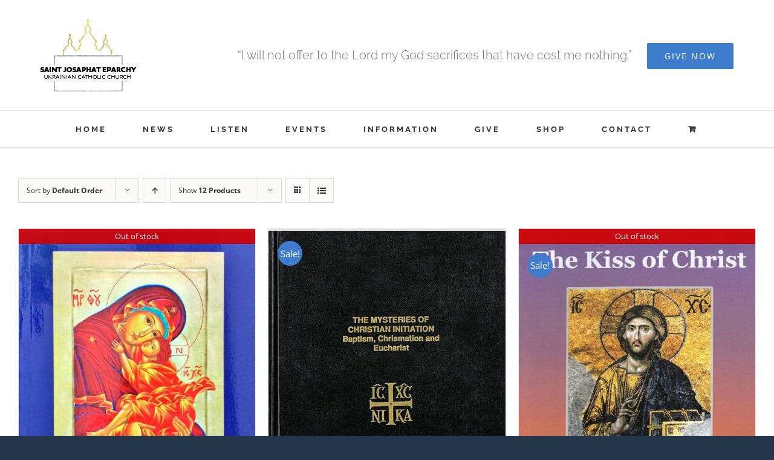

--- FILE ---
content_type: text/html; charset=UTF-8
request_url: https://stjosaphateparchy.com/product-category/church/?product_added_to_cart=4264&quantity=1&product_order=desc&product_count=12&product_orderby=default&product_view=grid
body_size: 14888
content:
<!DOCTYPE html>
<html class="avada-html-layout-boxed avada-html-header-position-top avada-html-is-archive avada-html-has-bg-image" lang="en-US" prefix="og: http://ogp.me/ns# fb: http://ogp.me/ns/fb#">
<head>
	<meta http-equiv="X-UA-Compatible" content="IE=edge" />
	<meta http-equiv="Content-Type" content="text/html; charset=utf-8"/>
	<meta name="viewport" content="width=device-width, initial-scale=1" />
	<title>Church &#8211; St. Josaphat Eparchy</title>
<meta name='robots' content='max-image-preview:large' />
	<style>img:is([sizes="auto" i], [sizes^="auto," i]) { contain-intrinsic-size: 3000px 1500px }</style>
	<link rel="alternate" type="application/rss+xml" title="St. Josaphat Eparchy &raquo; Feed" href="https://stjosaphateparchy.com/feed/" />
<link rel="alternate" type="application/rss+xml" title="St. Josaphat Eparchy &raquo; Comments Feed" href="https://stjosaphateparchy.com/comments/feed/" />
<link rel="alternate" type="text/calendar" title="St. Josaphat Eparchy &raquo; iCal Feed" href="https://stjosaphateparchy.com/events/?ical=1" />
								<link rel="icon" href="https://stjosaphateparchy.com/wp-content/uploads/2020/05/Favicon-32.png" type="image/png" />
		
		
					<!-- Android Icon -->
						<link rel="icon" sizes="192x192" href="https://stjosaphateparchy.com/wp-content/uploads/2020/05/Favicon-57.png" type="image/png">
		
					<!-- MS Edge Icon -->
						<meta name="msapplication-TileImage" content="https://stjosaphateparchy.com/wp-content/uploads/2020/05/Favicon-72.png" type="image/png">
				<link rel="alternate" type="application/rss+xml" title="St. Josaphat Eparchy &raquo; Church Category Feed" href="https://stjosaphateparchy.com/product-category/church/feed/" />
				
		<meta property="og:locale" content="en_US"/>
		<meta property="og:type" content="article"/>
		<meta property="og:site_name" content="St. Josaphat Eparchy"/>
		<meta property="og:title" content="  Product categories  Church"/>
				<meta property="og:url" content="https://stjosaphateparchy.com/product/the-rosary/"/>
																				<meta property="og:image" content="https://stjosaphateparchy.com/wp-content/uploads/2018/10/01-Cover-1.jpg"/>
		<meta property="og:image:width" content="2234"/>
		<meta property="og:image:height" content="3070"/>
		<meta property="og:image:type" content="image/jpeg"/>
				<script type="text/javascript">
/* <![CDATA[ */
window._wpemojiSettings = {"baseUrl":"https:\/\/s.w.org\/images\/core\/emoji\/16.0.1\/72x72\/","ext":".png","svgUrl":"https:\/\/s.w.org\/images\/core\/emoji\/16.0.1\/svg\/","svgExt":".svg","source":{"concatemoji":"https:\/\/stjosaphateparchy.com\/wp-includes\/js\/wp-emoji-release.min.js?ver=6.8.3"}};
/*! This file is auto-generated */
!function(s,n){var o,i,e;function c(e){try{var t={supportTests:e,timestamp:(new Date).valueOf()};sessionStorage.setItem(o,JSON.stringify(t))}catch(e){}}function p(e,t,n){e.clearRect(0,0,e.canvas.width,e.canvas.height),e.fillText(t,0,0);var t=new Uint32Array(e.getImageData(0,0,e.canvas.width,e.canvas.height).data),a=(e.clearRect(0,0,e.canvas.width,e.canvas.height),e.fillText(n,0,0),new Uint32Array(e.getImageData(0,0,e.canvas.width,e.canvas.height).data));return t.every(function(e,t){return e===a[t]})}function u(e,t){e.clearRect(0,0,e.canvas.width,e.canvas.height),e.fillText(t,0,0);for(var n=e.getImageData(16,16,1,1),a=0;a<n.data.length;a++)if(0!==n.data[a])return!1;return!0}function f(e,t,n,a){switch(t){case"flag":return n(e,"\ud83c\udff3\ufe0f\u200d\u26a7\ufe0f","\ud83c\udff3\ufe0f\u200b\u26a7\ufe0f")?!1:!n(e,"\ud83c\udde8\ud83c\uddf6","\ud83c\udde8\u200b\ud83c\uddf6")&&!n(e,"\ud83c\udff4\udb40\udc67\udb40\udc62\udb40\udc65\udb40\udc6e\udb40\udc67\udb40\udc7f","\ud83c\udff4\u200b\udb40\udc67\u200b\udb40\udc62\u200b\udb40\udc65\u200b\udb40\udc6e\u200b\udb40\udc67\u200b\udb40\udc7f");case"emoji":return!a(e,"\ud83e\udedf")}return!1}function g(e,t,n,a){var r="undefined"!=typeof WorkerGlobalScope&&self instanceof WorkerGlobalScope?new OffscreenCanvas(300,150):s.createElement("canvas"),o=r.getContext("2d",{willReadFrequently:!0}),i=(o.textBaseline="top",o.font="600 32px Arial",{});return e.forEach(function(e){i[e]=t(o,e,n,a)}),i}function t(e){var t=s.createElement("script");t.src=e,t.defer=!0,s.head.appendChild(t)}"undefined"!=typeof Promise&&(o="wpEmojiSettingsSupports",i=["flag","emoji"],n.supports={everything:!0,everythingExceptFlag:!0},e=new Promise(function(e){s.addEventListener("DOMContentLoaded",e,{once:!0})}),new Promise(function(t){var n=function(){try{var e=JSON.parse(sessionStorage.getItem(o));if("object"==typeof e&&"number"==typeof e.timestamp&&(new Date).valueOf()<e.timestamp+604800&&"object"==typeof e.supportTests)return e.supportTests}catch(e){}return null}();if(!n){if("undefined"!=typeof Worker&&"undefined"!=typeof OffscreenCanvas&&"undefined"!=typeof URL&&URL.createObjectURL&&"undefined"!=typeof Blob)try{var e="postMessage("+g.toString()+"("+[JSON.stringify(i),f.toString(),p.toString(),u.toString()].join(",")+"));",a=new Blob([e],{type:"text/javascript"}),r=new Worker(URL.createObjectURL(a),{name:"wpTestEmojiSupports"});return void(r.onmessage=function(e){c(n=e.data),r.terminate(),t(n)})}catch(e){}c(n=g(i,f,p,u))}t(n)}).then(function(e){for(var t in e)n.supports[t]=e[t],n.supports.everything=n.supports.everything&&n.supports[t],"flag"!==t&&(n.supports.everythingExceptFlag=n.supports.everythingExceptFlag&&n.supports[t]);n.supports.everythingExceptFlag=n.supports.everythingExceptFlag&&!n.supports.flag,n.DOMReady=!1,n.readyCallback=function(){n.DOMReady=!0}}).then(function(){return e}).then(function(){var e;n.supports.everything||(n.readyCallback(),(e=n.source||{}).concatemoji?t(e.concatemoji):e.wpemoji&&e.twemoji&&(t(e.twemoji),t(e.wpemoji)))}))}((window,document),window._wpemojiSettings);
/* ]]> */
</script>
<link rel='stylesheet' id='stripe-main-styles-css' href='https://stjosaphateparchy.com/wp-content/mu-plugins/vendor/godaddy/mwc-core/assets/css/stripe-settings.css' type='text/css' media='all' />
<link rel='stylesheet' id='godaddy-payments-payinperson-main-styles-css' href='https://stjosaphateparchy.com/wp-content/mu-plugins/vendor/godaddy/mwc-core/assets/css/pay-in-person-method.css' type='text/css' media='all' />
<style id='wp-emoji-styles-inline-css' type='text/css'>

	img.wp-smiley, img.emoji {
		display: inline !important;
		border: none !important;
		box-shadow: none !important;
		height: 1em !important;
		width: 1em !important;
		margin: 0 0.07em !important;
		vertical-align: -0.1em !important;
		background: none !important;
		padding: 0 !important;
	}
</style>
<style id='woocommerce-inline-inline-css' type='text/css'>
.woocommerce form .form-row .required { visibility: visible; }
</style>
<link rel='stylesheet' id='wp-components-css' href='https://stjosaphateparchy.com/wp-includes/css/dist/components/style.min.css?ver=6.8.3' type='text/css' media='all' />
<link rel='stylesheet' id='godaddy-styles-css' href='https://stjosaphateparchy.com/wp-content/mu-plugins/vendor/wpex/godaddy-launch/includes/Dependencies/GoDaddy/Styles/build/latest.css?ver=2.0.2' type='text/css' media='all' />
<link rel='stylesheet' id='fusion-dynamic-css-css' href='https://stjosaphateparchy.com/wp-content/uploads/fusion-styles/3b672a615362945ae134e22c9821dd3c.min.css?ver=3.14.2' type='text/css' media='all' />
<script type="text/javascript" src="https://stjosaphateparchy.com/wp-includes/js/jquery/jquery.min.js?ver=3.7.1" id="jquery-core-js"></script>
<script type="text/javascript" src="https://stjosaphateparchy.com/wp-includes/js/jquery/jquery-migrate.min.js?ver=3.4.1" id="jquery-migrate-js"></script>
<script type="text/javascript" src="https://stjosaphateparchy.com/wp-content/plugins/woocommerce/assets/js/jquery-blockui/jquery.blockUI.min.js?ver=2.7.0-wc.10.4.3" id="wc-jquery-blockui-js" defer="defer" data-wp-strategy="defer"></script>
<script type="text/javascript" id="wc-add-to-cart-js-extra">
/* <![CDATA[ */
var wc_add_to_cart_params = {"ajax_url":"\/wp-admin\/admin-ajax.php","wc_ajax_url":"\/?wc-ajax=%%endpoint%%","i18n_view_cart":"View cart","cart_url":"https:\/\/stjosaphateparchy.com\/cart\/","is_cart":"","cart_redirect_after_add":"no"};
/* ]]> */
</script>
<script type="text/javascript" src="https://stjosaphateparchy.com/wp-content/plugins/woocommerce/assets/js/frontend/add-to-cart.min.js?ver=10.4.3" id="wc-add-to-cart-js" defer="defer" data-wp-strategy="defer"></script>
<script type="text/javascript" src="https://stjosaphateparchy.com/wp-content/plugins/woocommerce/assets/js/js-cookie/js.cookie.min.js?ver=2.1.4-wc.10.4.3" id="wc-js-cookie-js" defer="defer" data-wp-strategy="defer"></script>
<script type="text/javascript" id="woocommerce-js-extra">
/* <![CDATA[ */
var woocommerce_params = {"ajax_url":"\/wp-admin\/admin-ajax.php","wc_ajax_url":"\/?wc-ajax=%%endpoint%%","i18n_password_show":"Show password","i18n_password_hide":"Hide password"};
/* ]]> */
</script>
<script type="text/javascript" src="https://stjosaphateparchy.com/wp-content/plugins/woocommerce/assets/js/frontend/woocommerce.min.js?ver=10.4.3" id="woocommerce-js" defer="defer" data-wp-strategy="defer"></script>
<link rel="https://api.w.org/" href="https://stjosaphateparchy.com/wp-json/" /><link rel="alternate" title="JSON" type="application/json" href="https://stjosaphateparchy.com/wp-json/wp/v2/product_cat/66" /><link rel="EditURI" type="application/rsd+xml" title="RSD" href="https://stjosaphateparchy.com/xmlrpc.php?rsd" />
<meta name="generator" content="WordPress 6.8.3" />
<meta name="generator" content="WooCommerce 10.4.3" />
	<link rel="preconnect" href="https://fonts.googleapis.com">
	<link rel="preconnect" href="https://fonts.gstatic.com">
	<link href='https://fonts.googleapis.com/css2?display=swap&family=Dancing+Script:wght@700' rel='stylesheet'><meta name="tec-api-version" content="v1"><meta name="tec-api-origin" content="https://stjosaphateparchy.com"><link rel="alternate" href="https://stjosaphateparchy.com/wp-json/tribe/events/v1/" /><style type="text/css" id="css-fb-visibility">@media screen and (max-width: 640px){.fusion-no-small-visibility{display:none !important;}body .sm-text-align-center{text-align:center !important;}body .sm-text-align-left{text-align:left !important;}body .sm-text-align-right{text-align:right !important;}body .sm-text-align-justify{text-align:justify !important;}body .sm-flex-align-center{justify-content:center !important;}body .sm-flex-align-flex-start{justify-content:flex-start !important;}body .sm-flex-align-flex-end{justify-content:flex-end !important;}body .sm-mx-auto{margin-left:auto !important;margin-right:auto !important;}body .sm-ml-auto{margin-left:auto !important;}body .sm-mr-auto{margin-right:auto !important;}body .fusion-absolute-position-small{position:absolute;width:100%;}.awb-sticky.awb-sticky-small{ position: sticky; top: var(--awb-sticky-offset,0); }}@media screen and (min-width: 641px) and (max-width: 1024px){.fusion-no-medium-visibility{display:none !important;}body .md-text-align-center{text-align:center !important;}body .md-text-align-left{text-align:left !important;}body .md-text-align-right{text-align:right !important;}body .md-text-align-justify{text-align:justify !important;}body .md-flex-align-center{justify-content:center !important;}body .md-flex-align-flex-start{justify-content:flex-start !important;}body .md-flex-align-flex-end{justify-content:flex-end !important;}body .md-mx-auto{margin-left:auto !important;margin-right:auto !important;}body .md-ml-auto{margin-left:auto !important;}body .md-mr-auto{margin-right:auto !important;}body .fusion-absolute-position-medium{position:absolute;width:100%;}.awb-sticky.awb-sticky-medium{ position: sticky; top: var(--awb-sticky-offset,0); }}@media screen and (min-width: 1025px){.fusion-no-large-visibility{display:none !important;}body .lg-text-align-center{text-align:center !important;}body .lg-text-align-left{text-align:left !important;}body .lg-text-align-right{text-align:right !important;}body .lg-text-align-justify{text-align:justify !important;}body .lg-flex-align-center{justify-content:center !important;}body .lg-flex-align-flex-start{justify-content:flex-start !important;}body .lg-flex-align-flex-end{justify-content:flex-end !important;}body .lg-mx-auto{margin-left:auto !important;margin-right:auto !important;}body .lg-ml-auto{margin-left:auto !important;}body .lg-mr-auto{margin-right:auto !important;}body .fusion-absolute-position-large{position:absolute;width:100%;}.awb-sticky.awb-sticky-large{ position: sticky; top: var(--awb-sticky-offset,0); }}</style>	<noscript><style>.woocommerce-product-gallery{ opacity: 1 !important; }</style></noscript>
		<style id="egf-frontend-styles" type="text/css">
		.benefit-dinner {font-family: 'Dancing Script', sans-serif;font-style: normal;font-weight: 700;} p {} h1 {} h2 {} h3 {} h4 {} h5 {} h6 {} 	</style>
			<script type="text/javascript">
			var doc = document.documentElement;
			doc.setAttribute( 'data-useragent', navigator.userAgent );
		</script>
		<script>
  (function(i,s,o,g,r,a,m){i['GoogleAnalyticsObject']=r;i[r]=i[r]||function(){
  (i[r].q=i[r].q||[]).push(arguments)},i[r].l=1*new Date();a=s.createElement(o),
  m=s.getElementsByTagName(o)[0];a.async=1;a.src=g;m.parentNode.insertBefore(a,m)
  })(window,document,'script','https://www.google-analytics.com/analytics.js','ga');

  ga('create', 'UA-6444245-9', 'auto');
  ga('send', 'pageview');

</script>
	</head>

<body class="archive tax-product_cat term-church term-66 wp-theme-Avada theme-Avada woocommerce woocommerce-page woocommerce-no-js tribe-no-js page-template-avada awb-no-sidebars fusion-image-hovers fusion-pagination-sizing fusion-button_type-flat fusion-button_span-yes fusion-button_gradient-linear avada-image-rollover-circle-no avada-image-rollover-yes avada-image-rollover-direction-left fusion-body ltr fusion-sticky-header no-tablet-sticky-header no-mobile-sticky-header no-mobile-slidingbar avada-has-rev-slider-styles fusion-disable-outline fusion-sub-menu-fade mobile-logo-pos-center layout-boxed-mode avada-has-boxed-modal-shadow-none layout-scroll-offset-full avada-has-zero-margin-offset-top fusion-top-header menu-text-align-center fusion-woo-product-design-classic fusion-woo-shop-page-columns-4 fusion-woo-related-columns-4 fusion-woo-archive-page-columns-3 avada-has-woo-gallery-disabled woo-sale-badge-circle woo-outofstock-badge-top_bar mobile-menu-design-classic fusion-show-pagination-text fusion-header-layout-v4 avada-responsive avada-footer-fx-none avada-menu-highlight-style-bar fusion-search-form-classic fusion-main-menu-search-dropdown fusion-avatar-square avada-dropdown-styles avada-blog-layout-medium alternate avada-blog-archive-layout-medium alternate avada-ec-not-100-width avada-ec-meta-layout-sidebar avada-header-shadow-no avada-menu-icon-position-left avada-has-megamenu-shadow avada-has-mainmenu-dropdown-divider avada-has-pagetitle-bg-full avada-has-breadcrumb-mobile-hidden avada-has-titlebar-hide avada-social-full-transparent avada-has-bg-image-full avada-has-pagination-padding avada-flyout-menu-direction-fade avada-ec-views-v2" data-awb-post-id="5039">
		<a class="skip-link screen-reader-text" href="#content">Skip to content</a>

	<div id="boxed-wrapper">
							
		<div id="wrapper" class="fusion-wrapper">
			<div id="home" style="position:relative;top:-1px;"></div>
							
					
			<header class="fusion-header-wrapper">
				<div class="fusion-header-v4 fusion-logo-alignment fusion-logo-center fusion-sticky-menu-1 fusion-sticky-logo- fusion-mobile-logo- fusion-sticky-menu-only fusion-header-menu-align-center fusion-mobile-menu-design-classic">
					<div class="fusion-header-sticky-height"></div>
<div class="fusion-sticky-header-wrapper"> <!-- start fusion sticky header wrapper -->
	<div class="fusion-header">
		<div class="fusion-row">
							<div class="fusion-logo" data-margin-top="0px" data-margin-bottom="0px" data-margin-left="0px" data-margin-right="0px">
			<a class="fusion-logo-link"  href="https://stjosaphateparchy.com/" >

						<!-- standard logo -->
			<img src="https://stjosaphateparchy.com/wp-content/uploads/2016/02/158-120-logo.png" srcset="https://stjosaphateparchy.com/wp-content/uploads/2016/02/158-120-logo.png 1x, https://stjosaphateparchy.com/wp-content/uploads/2016/02/308-240-1.png 2x" width="158" height="120" style="max-height:120px;height:auto;" alt="St. Josaphat Eparchy Logo" data-retina_logo_url="https://stjosaphateparchy.com/wp-content/uploads/2016/02/308-240-1.png" class="fusion-standard-logo" />

			
					</a>
		
<div class="fusion-header-content-3-wrapper">
			<h3 class="fusion-header-tagline">
			<span style="display:inline-block;font-size: 20px; margin: 20px; 30px; 15px; 0px;">“I will not offer to the Lord my God sacrifices
 that have cost me nothing.”</span> <div class="fusion-button-wrapper"><a class="fusion-button button-flat button-large button-custom fusion-button-default button-1 fusion-button-span-no " style="--button_accent_color:#ffffff;--button_accent_hover_color:#fff;--button_border_hover_color:#fff;--button_border_width-top:0px;--button_border_width-right:0px;--button_border_width-bottom:0px;--button_border_width-left:0px;--button_gradient_top_color:#3e7ccc;--button_gradient_bottom_color:#3e7ccc;--button_gradient_top_color_hover:#2d69b6;--button_gradient_bottom_color_hover:#2d69b6;" target="_self" href="https://stjosaphateparchy.com/donations-2025/"><span class="fusion-button-text awb-button__text awb-button__text--default">GIVE NOW</span></a></div>
		</h3>
	</div>
</div>
										
					</div>
	</div>
	<div class="fusion-secondary-main-menu">
		<div class="fusion-row">
			<nav class="fusion-main-menu" aria-label="Main Menu"><ul id="menu-main-menu" class="fusion-menu"><li  id="menu-item-3165"  class="menu-item menu-item-type-post_type menu-item-object-page menu-item-home menu-item-3165"  data-item-id="3165"><a  href="https://stjosaphateparchy.com/" class="fusion-bar-highlight"><span class="menu-text">HOME</span></a></li><li  id="menu-item-2375"  class="menu-item menu-item-type-post_type menu-item-object-page menu-item-2375"  data-item-id="2375"><a  href="https://stjosaphateparchy.com/blog/" class="fusion-bar-highlight"><span class="menu-text">NEWS</span></a></li><li  id="menu-item-1304"  class="menu-item menu-item-type-post_type menu-item-object-page menu-item-1304"  data-item-id="1304"><a  href="https://stjosaphateparchy.com/listen/" class="fusion-bar-highlight"><span class="menu-text">LISTEN</span></a></li><li  id="menu-item-1294"  class="menu-item menu-item-type-custom menu-item-object-custom menu-item-1294"  data-item-id="1294"><a  href="https://stjosaphateparchy.com/events/" class="fusion-bar-highlight"><span class="menu-text">EVENTS</span></a></li><li  id="menu-item-1399"  class="menu-item menu-item-type-custom menu-item-object-custom menu-item-has-children menu-item-1399 fusion-dropdown-menu"  data-item-id="1399"><a  class="fusion-bar-highlight"><span class="menu-text">INFORMATION</span></a><ul class="sub-menu"><li  id="menu-item-14167"  class="menu-item menu-item-type-post_type menu-item-object-page menu-item-14167 fusion-dropdown-submenu" ><a  href="https://stjosaphateparchy.com/safe-environment/" class="fusion-bar-highlight"><span>Safe Environment</span></a></li><li  id="menu-item-1764"  class="menu-item menu-item-type-post_type menu-item-object-page menu-item-1764 fusion-dropdown-submenu" ><a  href="https://stjosaphateparchy.com/vibrant-parish-3/" class="fusion-bar-highlight"><span>Vibrant Parish</span></a></li><li  id="menu-item-1310"  class="menu-item menu-item-type-post_type menu-item-object-page menu-item-1310 fusion-dropdown-submenu" ><a  href="https://stjosaphateparchy.com/our-mission/" class="fusion-bar-highlight"><span>Our Mission</span></a></li><li  id="menu-item-1308"  class="menu-item menu-item-type-post_type menu-item-object-page menu-item-1308 fusion-dropdown-submenu" ><a  href="https://stjosaphateparchy.com/leadership/" class="fusion-bar-highlight"><span>Leadership</span></a></li><li  id="menu-item-1644"  class="menu-item menu-item-type-post_type menu-item-object-page menu-item-1644 fusion-dropdown-submenu" ><a  href="https://stjosaphateparchy.com/parishes/" class="fusion-bar-highlight"><span>Parishes</span></a></li><li  id="menu-item-1495"  class="menu-item menu-item-type-custom menu-item-object-custom menu-item-has-children menu-item-1495 fusion-dropdown-submenu" ><a  href="http://#" class="fusion-bar-highlight"><span>Departments</span></a><ul class="sub-menu"><li  id="menu-item-1501"  class="menu-item menu-item-type-post_type menu-item-object-page menu-item-1501" ><a  href="https://stjosaphateparchy.com/vocations/" class="fusion-bar-highlight"><span>Vocations</span></a></li><li  id="menu-item-3065"  class="menu-item menu-item-type-post_type menu-item-object-page menu-item-3065" ><a  href="https://stjosaphateparchy.com/family-life/" class="fusion-bar-highlight"><span>Family Life</span></a></li><li  id="menu-item-1550"  class="menu-item menu-item-type-post_type menu-item-object-page menu-item-1550" ><a  href="https://stjosaphateparchy.com/youth-ministry/" class="fusion-bar-highlight"><span>Youth Ministry</span></a></li><li  id="menu-item-16952"  class="menu-item menu-item-type-post_type menu-item-object-page menu-item-16952" ><a  href="https://stjosaphateparchy.com/religious-education/" class="fusion-bar-highlight"><span>Religious Education</span></a></li><li  id="menu-item-1551"  class="menu-item menu-item-type-post_type menu-item-object-page menu-item-1551" ><a  href="https://stjosaphateparchy.com/social-ministry/" class="fusion-bar-highlight"><span>Social Ministry</span></a></li></ul></li><li  id="menu-item-1576"  class="menu-item menu-item-type-post_type menu-item-object-page menu-item-1576 fusion-dropdown-submenu" ><a  href="https://stjosaphateparchy.com/related-links/" class="fusion-bar-highlight"><span>Related Links</span></a></li><li  id="menu-item-1841"  class="menu-item menu-item-type-custom menu-item-object-custom menu-item-has-children menu-item-1841 fusion-dropdown-submenu" ><a  href="http://#" class="fusion-bar-highlight"><span>RESOURCES</span></a><ul class="sub-menu"><li  id="menu-item-1842"  class="menu-item menu-item-type-post_type menu-item-object-page menu-item-1842" ><a  href="https://stjosaphateparchy.com/typikon/" class="fusion-bar-highlight"><span>Typikon</span></a></li><li  id="menu-item-4837"  class="menu-item menu-item-type-post_type menu-item-object-page menu-item-4837" ><a  href="https://stjosaphateparchy.com/forms-2/" class="fusion-bar-highlight"><span>FORMS</span></a></li><li  id="menu-item-7138"  class="menu-item menu-item-type-post_type menu-item-object-page menu-item-7138" ><a  href="https://stjosaphateparchy.com/pastoral-guide/" class="fusion-bar-highlight"><span>PASTORAL GUIDE</span></a></li></ul></li><li  id="menu-item-1610"  class="menu-item menu-item-type-post_type menu-item-object-page menu-item-1610 fusion-dropdown-submenu" ><a  href="https://stjosaphateparchy.com/chancery/" class="fusion-bar-highlight"><span>Chancery</span></a></li><li  id="menu-item-1713"  class="menu-item menu-item-type-post_type menu-item-object-page menu-item-1713 fusion-dropdown-submenu" ><a  href="https://stjosaphateparchy.com/financial-statements/" class="fusion-bar-highlight"><span>Financial Statements</span></a></li></ul></li><li  id="menu-item-18720"  class="menu-item menu-item-type-post_type menu-item-object-page menu-item-18720"  data-item-id="18720"><a  href="https://stjosaphateparchy.com/donations-2025/" class="fusion-bar-highlight"><span class="menu-text">GIVE</span></a></li><li  id="menu-item-2090"  class="menu-item menu-item-type-post_type menu-item-object-page menu-item-2090"  data-item-id="2090"><a  href="https://stjosaphateparchy.com/shop/" class="fusion-bar-highlight"><span class="menu-text">SHOP</span></a></li><li  id="menu-item-1312"  class="menu-item menu-item-type-post_type menu-item-object-page menu-item-1312"  data-item-id="1312"><a  href="https://stjosaphateparchy.com/contact-2/" class="fusion-bar-highlight"><span class="menu-text">CONTACT</span></a></li><li class="fusion-custom-menu-item fusion-menu-cart fusion-main-menu-cart fusion-widget-cart-counter"><a class="fusion-main-menu-icon fusion-bar-highlight" href="https://stjosaphateparchy.com/cart/"><span class="menu-text" aria-label="View Cart"></span></a></li></ul></nav><nav class="fusion-main-menu fusion-sticky-menu" aria-label="Main Menu Sticky"><ul id="menu-main-menu-1" class="fusion-menu"><li   class="menu-item menu-item-type-post_type menu-item-object-page menu-item-home menu-item-3165"  data-item-id="3165"><a  href="https://stjosaphateparchy.com/" class="fusion-bar-highlight"><span class="menu-text">HOME</span></a></li><li   class="menu-item menu-item-type-post_type menu-item-object-page menu-item-2375"  data-item-id="2375"><a  href="https://stjosaphateparchy.com/blog/" class="fusion-bar-highlight"><span class="menu-text">NEWS</span></a></li><li   class="menu-item menu-item-type-post_type menu-item-object-page menu-item-1304"  data-item-id="1304"><a  href="https://stjosaphateparchy.com/listen/" class="fusion-bar-highlight"><span class="menu-text">LISTEN</span></a></li><li   class="menu-item menu-item-type-custom menu-item-object-custom menu-item-1294"  data-item-id="1294"><a  href="https://stjosaphateparchy.com/events/" class="fusion-bar-highlight"><span class="menu-text">EVENTS</span></a></li><li   class="menu-item menu-item-type-custom menu-item-object-custom menu-item-has-children menu-item-1399 fusion-dropdown-menu"  data-item-id="1399"><a  class="fusion-bar-highlight"><span class="menu-text">INFORMATION</span></a><ul class="sub-menu"><li   class="menu-item menu-item-type-post_type menu-item-object-page menu-item-14167 fusion-dropdown-submenu" ><a  href="https://stjosaphateparchy.com/safe-environment/" class="fusion-bar-highlight"><span>Safe Environment</span></a></li><li   class="menu-item menu-item-type-post_type menu-item-object-page menu-item-1764 fusion-dropdown-submenu" ><a  href="https://stjosaphateparchy.com/vibrant-parish-3/" class="fusion-bar-highlight"><span>Vibrant Parish</span></a></li><li   class="menu-item menu-item-type-post_type menu-item-object-page menu-item-1310 fusion-dropdown-submenu" ><a  href="https://stjosaphateparchy.com/our-mission/" class="fusion-bar-highlight"><span>Our Mission</span></a></li><li   class="menu-item menu-item-type-post_type menu-item-object-page menu-item-1308 fusion-dropdown-submenu" ><a  href="https://stjosaphateparchy.com/leadership/" class="fusion-bar-highlight"><span>Leadership</span></a></li><li   class="menu-item menu-item-type-post_type menu-item-object-page menu-item-1644 fusion-dropdown-submenu" ><a  href="https://stjosaphateparchy.com/parishes/" class="fusion-bar-highlight"><span>Parishes</span></a></li><li   class="menu-item menu-item-type-custom menu-item-object-custom menu-item-has-children menu-item-1495 fusion-dropdown-submenu" ><a  href="http://#" class="fusion-bar-highlight"><span>Departments</span></a><ul class="sub-menu"><li   class="menu-item menu-item-type-post_type menu-item-object-page menu-item-1501" ><a  href="https://stjosaphateparchy.com/vocations/" class="fusion-bar-highlight"><span>Vocations</span></a></li><li   class="menu-item menu-item-type-post_type menu-item-object-page menu-item-3065" ><a  href="https://stjosaphateparchy.com/family-life/" class="fusion-bar-highlight"><span>Family Life</span></a></li><li   class="menu-item menu-item-type-post_type menu-item-object-page menu-item-1550" ><a  href="https://stjosaphateparchy.com/youth-ministry/" class="fusion-bar-highlight"><span>Youth Ministry</span></a></li><li   class="menu-item menu-item-type-post_type menu-item-object-page menu-item-16952" ><a  href="https://stjosaphateparchy.com/religious-education/" class="fusion-bar-highlight"><span>Religious Education</span></a></li><li   class="menu-item menu-item-type-post_type menu-item-object-page menu-item-1551" ><a  href="https://stjosaphateparchy.com/social-ministry/" class="fusion-bar-highlight"><span>Social Ministry</span></a></li></ul></li><li   class="menu-item menu-item-type-post_type menu-item-object-page menu-item-1576 fusion-dropdown-submenu" ><a  href="https://stjosaphateparchy.com/related-links/" class="fusion-bar-highlight"><span>Related Links</span></a></li><li   class="menu-item menu-item-type-custom menu-item-object-custom menu-item-has-children menu-item-1841 fusion-dropdown-submenu" ><a  href="http://#" class="fusion-bar-highlight"><span>RESOURCES</span></a><ul class="sub-menu"><li   class="menu-item menu-item-type-post_type menu-item-object-page menu-item-1842" ><a  href="https://stjosaphateparchy.com/typikon/" class="fusion-bar-highlight"><span>Typikon</span></a></li><li   class="menu-item menu-item-type-post_type menu-item-object-page menu-item-4837" ><a  href="https://stjosaphateparchy.com/forms-2/" class="fusion-bar-highlight"><span>FORMS</span></a></li><li   class="menu-item menu-item-type-post_type menu-item-object-page menu-item-7138" ><a  href="https://stjosaphateparchy.com/pastoral-guide/" class="fusion-bar-highlight"><span>PASTORAL GUIDE</span></a></li></ul></li><li   class="menu-item menu-item-type-post_type menu-item-object-page menu-item-1610 fusion-dropdown-submenu" ><a  href="https://stjosaphateparchy.com/chancery/" class="fusion-bar-highlight"><span>Chancery</span></a></li><li   class="menu-item menu-item-type-post_type menu-item-object-page menu-item-1713 fusion-dropdown-submenu" ><a  href="https://stjosaphateparchy.com/financial-statements/" class="fusion-bar-highlight"><span>Financial Statements</span></a></li></ul></li><li   class="menu-item menu-item-type-post_type menu-item-object-page menu-item-18720"  data-item-id="18720"><a  href="https://stjosaphateparchy.com/donations-2025/" class="fusion-bar-highlight"><span class="menu-text">GIVE</span></a></li><li   class="menu-item menu-item-type-post_type menu-item-object-page menu-item-2090"  data-item-id="2090"><a  href="https://stjosaphateparchy.com/shop/" class="fusion-bar-highlight"><span class="menu-text">SHOP</span></a></li><li   class="menu-item menu-item-type-post_type menu-item-object-page menu-item-1312"  data-item-id="1312"><a  href="https://stjosaphateparchy.com/contact-2/" class="fusion-bar-highlight"><span class="menu-text">CONTACT</span></a></li><li class="fusion-custom-menu-item fusion-menu-cart fusion-main-menu-cart fusion-widget-cart-counter"><a class="fusion-main-menu-icon fusion-bar-highlight" href="https://stjosaphateparchy.com/cart/"><span class="menu-text" aria-label="View Cart"></span></a></li></ul></nav><div class="fusion-mobile-navigation"><ul id="menu-main-menu-2" class="fusion-mobile-menu"><li   class="menu-item menu-item-type-post_type menu-item-object-page menu-item-home menu-item-3165"  data-item-id="3165"><a  href="https://stjosaphateparchy.com/" class="fusion-bar-highlight"><span class="menu-text">HOME</span></a></li><li   class="menu-item menu-item-type-post_type menu-item-object-page menu-item-2375"  data-item-id="2375"><a  href="https://stjosaphateparchy.com/blog/" class="fusion-bar-highlight"><span class="menu-text">NEWS</span></a></li><li   class="menu-item menu-item-type-post_type menu-item-object-page menu-item-1304"  data-item-id="1304"><a  href="https://stjosaphateparchy.com/listen/" class="fusion-bar-highlight"><span class="menu-text">LISTEN</span></a></li><li   class="menu-item menu-item-type-custom menu-item-object-custom menu-item-1294"  data-item-id="1294"><a  href="https://stjosaphateparchy.com/events/" class="fusion-bar-highlight"><span class="menu-text">EVENTS</span></a></li><li   class="menu-item menu-item-type-custom menu-item-object-custom menu-item-has-children menu-item-1399 fusion-dropdown-menu"  data-item-id="1399"><a  class="fusion-bar-highlight"><span class="menu-text">INFORMATION</span></a><ul class="sub-menu"><li   class="menu-item menu-item-type-post_type menu-item-object-page menu-item-14167 fusion-dropdown-submenu" ><a  href="https://stjosaphateparchy.com/safe-environment/" class="fusion-bar-highlight"><span>Safe Environment</span></a></li><li   class="menu-item menu-item-type-post_type menu-item-object-page menu-item-1764 fusion-dropdown-submenu" ><a  href="https://stjosaphateparchy.com/vibrant-parish-3/" class="fusion-bar-highlight"><span>Vibrant Parish</span></a></li><li   class="menu-item menu-item-type-post_type menu-item-object-page menu-item-1310 fusion-dropdown-submenu" ><a  href="https://stjosaphateparchy.com/our-mission/" class="fusion-bar-highlight"><span>Our Mission</span></a></li><li   class="menu-item menu-item-type-post_type menu-item-object-page menu-item-1308 fusion-dropdown-submenu" ><a  href="https://stjosaphateparchy.com/leadership/" class="fusion-bar-highlight"><span>Leadership</span></a></li><li   class="menu-item menu-item-type-post_type menu-item-object-page menu-item-1644 fusion-dropdown-submenu" ><a  href="https://stjosaphateparchy.com/parishes/" class="fusion-bar-highlight"><span>Parishes</span></a></li><li   class="menu-item menu-item-type-custom menu-item-object-custom menu-item-has-children menu-item-1495 fusion-dropdown-submenu" ><a  href="http://#" class="fusion-bar-highlight"><span>Departments</span></a><ul class="sub-menu"><li   class="menu-item menu-item-type-post_type menu-item-object-page menu-item-1501" ><a  href="https://stjosaphateparchy.com/vocations/" class="fusion-bar-highlight"><span>Vocations</span></a></li><li   class="menu-item menu-item-type-post_type menu-item-object-page menu-item-3065" ><a  href="https://stjosaphateparchy.com/family-life/" class="fusion-bar-highlight"><span>Family Life</span></a></li><li   class="menu-item menu-item-type-post_type menu-item-object-page menu-item-1550" ><a  href="https://stjosaphateparchy.com/youth-ministry/" class="fusion-bar-highlight"><span>Youth Ministry</span></a></li><li   class="menu-item menu-item-type-post_type menu-item-object-page menu-item-16952" ><a  href="https://stjosaphateparchy.com/religious-education/" class="fusion-bar-highlight"><span>Religious Education</span></a></li><li   class="menu-item menu-item-type-post_type menu-item-object-page menu-item-1551" ><a  href="https://stjosaphateparchy.com/social-ministry/" class="fusion-bar-highlight"><span>Social Ministry</span></a></li></ul></li><li   class="menu-item menu-item-type-post_type menu-item-object-page menu-item-1576 fusion-dropdown-submenu" ><a  href="https://stjosaphateparchy.com/related-links/" class="fusion-bar-highlight"><span>Related Links</span></a></li><li   class="menu-item menu-item-type-custom menu-item-object-custom menu-item-has-children menu-item-1841 fusion-dropdown-submenu" ><a  href="http://#" class="fusion-bar-highlight"><span>RESOURCES</span></a><ul class="sub-menu"><li   class="menu-item menu-item-type-post_type menu-item-object-page menu-item-1842" ><a  href="https://stjosaphateparchy.com/typikon/" class="fusion-bar-highlight"><span>Typikon</span></a></li><li   class="menu-item menu-item-type-post_type menu-item-object-page menu-item-4837" ><a  href="https://stjosaphateparchy.com/forms-2/" class="fusion-bar-highlight"><span>FORMS</span></a></li><li   class="menu-item menu-item-type-post_type menu-item-object-page menu-item-7138" ><a  href="https://stjosaphateparchy.com/pastoral-guide/" class="fusion-bar-highlight"><span>PASTORAL GUIDE</span></a></li></ul></li><li   class="menu-item menu-item-type-post_type menu-item-object-page menu-item-1610 fusion-dropdown-submenu" ><a  href="https://stjosaphateparchy.com/chancery/" class="fusion-bar-highlight"><span>Chancery</span></a></li><li   class="menu-item menu-item-type-post_type menu-item-object-page menu-item-1713 fusion-dropdown-submenu" ><a  href="https://stjosaphateparchy.com/financial-statements/" class="fusion-bar-highlight"><span>Financial Statements</span></a></li></ul></li><li   class="menu-item menu-item-type-post_type menu-item-object-page menu-item-18720"  data-item-id="18720"><a  href="https://stjosaphateparchy.com/donations-2025/" class="fusion-bar-highlight"><span class="menu-text">GIVE</span></a></li><li   class="menu-item menu-item-type-post_type menu-item-object-page menu-item-2090"  data-item-id="2090"><a  href="https://stjosaphateparchy.com/shop/" class="fusion-bar-highlight"><span class="menu-text">SHOP</span></a></li><li   class="menu-item menu-item-type-post_type menu-item-object-page menu-item-1312"  data-item-id="1312"><a  href="https://stjosaphateparchy.com/contact-2/" class="fusion-bar-highlight"><span class="menu-text">CONTACT</span></a></li></ul></div>
<nav class="fusion-mobile-nav-holder fusion-mobile-menu-text-align-left" aria-label="Main Menu Mobile"></nav>

	<nav class="fusion-mobile-nav-holder fusion-mobile-menu-text-align-left fusion-mobile-sticky-nav-holder" aria-label="Main Menu Mobile Sticky"></nav>
					</div>
	</div>
</div> <!-- end fusion sticky header wrapper -->
				</div>
				<div class="fusion-clearfix"></div>
			</header>
								
							<div id="sliders-container" class="fusion-slider-visibility">
					</div>
				
					
							
			
						<main id="main" class="clearfix ">
				<div class="fusion-row" style="">
		<div class="woocommerce-container">
			<section id="content" class="" style="">
		<header class="woocommerce-products-header">
	
	</header>
<div class="woocommerce-notices-wrapper"></div>
<div class="catalog-ordering fusion-clearfix">
			<div class="orderby-order-container">
			<ul class="orderby order-dropdown">
				<li>
					<span class="current-li">
						<span class="current-li-content">
														<a aria-haspopup="true">Sort by <strong>Default Order</strong></a>
						</span>
					</span>
					<ul>
																			<li class="">
																<a href="?product_added_to_cart=4264&quantity=1&product_order=desc&product_count=12&product_orderby=default&product_view=grid">Sort by <strong>Default Order</strong></a>
							</li>
												<li class="">
														<a href="?product_added_to_cart=4264&quantity=1&product_order=desc&product_count=12&product_orderby=name&product_view=grid">Sort by <strong>Name</strong></a>
						</li>
						<li class="">
														<a href="?product_added_to_cart=4264&quantity=1&product_order=desc&product_count=12&product_orderby=price&product_view=grid">Sort by <strong>Price</strong></a>
						</li>
						<li class="">
														<a href="?product_added_to_cart=4264&quantity=1&product_order=desc&product_count=12&product_orderby=date&product_view=grid">Sort by <strong>Date</strong></a>
						</li>
						<li class="">
														<a href="?product_added_to_cart=4264&quantity=1&product_order=desc&product_count=12&product_orderby=popularity&product_view=grid">Sort by <strong>Popularity</strong></a>
						</li>

													<li class="">
																<a href="?product_added_to_cart=4264&quantity=1&product_order=desc&product_count=12&product_orderby=rating&product_view=grid">Sort by <strong>Rating</strong></a>
							</li>
											</ul>
				</li>
			</ul>

			<ul class="order">
															<li class="desc"><a aria-label="Ascending order" aria-haspopup="true" href="?product_added_to_cart=4264&quantity=1&product_order=asc&product_count=12&product_orderby=default&product_view=grid"><i class="awb-icon-arrow-down2 icomoon-up" aria-hidden="true"></i></a></li>
												</ul>
		</div>

		<ul class="sort-count order-dropdown">
			<li>
				<span class="current-li">
					<a aria-haspopup="true">
						Show <strong>12 Products</strong>						</a>
					</span>
				<ul>
					<li class="current">
						<a href="?product_added_to_cart=4264&quantity=1&product_order=desc&product_count=12&product_orderby=default&product_view=grid">
							Show <strong>12 Products</strong>						</a>
					</li>
					<li class="">
						<a href="?product_added_to_cart=4264&quantity=1&product_order=desc&product_count=24&product_orderby=default&product_view=grid">
							Show <strong>24 Products</strong>						</a>
					</li>
					<li class="">
						<a href="?product_added_to_cart=4264&quantity=1&product_order=desc&product_count=36&product_orderby=default&product_view=grid">
							Show <strong>36 Products</strong>						</a>
					</li>
				</ul>
			</li>
		</ul>
	
																<ul class="fusion-grid-list-view">
			<li class="fusion-grid-view-li active-view">
				<a class="fusion-grid-view" aria-label="View as grid" aria-haspopup="true" href="?product_added_to_cart=4264&quantity=1&product_order=desc&product_count=12&product_orderby=default&product_view=grid"><i class="awb-icon-grid icomoon-grid" aria-hidden="true"></i></a>
			</li>
			<li class="fusion-list-view-li">
				<a class="fusion-list-view" aria-haspopup="true" aria-label="View as list" href="?product_added_to_cart=4264&quantity=1&product_order=desc&product_count=12&product_orderby=default&product_view=list"><i class="awb-icon-list icomoon-list" aria-hidden="true"></i></a>
			</li>
		</ul>
	</div>
<ul class="products clearfix products-3">
<li class="product type-product post-5039 status-publish first outofstock product_cat-church product_cat-daily-prayers product_cat-prayer-book product_cat-spirituality has-post-thumbnail shipping-taxable purchasable product-type-simple product-grid-view">
	<div class="fusion-product-wrapper">
<a href="https://stjosaphateparchy.com/product/the-rosary/" class="product-images" aria-label="THE ROSARY">
<div class="fusion-woo-badges-wrapper">
	<div class="fusion-out-of-stock">
		<div class="fusion-position-text">
			Out of stock		</div>
	</div>
</div><div class="featured-image">
		<img width="500" height="687" src="https://stjosaphateparchy.com/wp-content/uploads/2018/10/01-Cover-1-500x687.jpg" class="attachment-woocommerce_thumbnail size-woocommerce_thumbnail wp-post-image" alt="" decoding="async" fetchpriority="high" srcset="https://stjosaphateparchy.com/wp-content/uploads/2018/10/01-Cover-1-200x275.jpg 200w, https://stjosaphateparchy.com/wp-content/uploads/2018/10/01-Cover-1-218x300.jpg 218w, https://stjosaphateparchy.com/wp-content/uploads/2018/10/01-Cover-1-400x550.jpg 400w, https://stjosaphateparchy.com/wp-content/uploads/2018/10/01-Cover-1-500x687.jpg 500w, https://stjosaphateparchy.com/wp-content/uploads/2018/10/01-Cover-1-600x825.jpg 600w, https://stjosaphateparchy.com/wp-content/uploads/2018/10/01-Cover-1-745x1024.jpg 745w, https://stjosaphateparchy.com/wp-content/uploads/2018/10/01-Cover-1-768x1055.jpg 768w, https://stjosaphateparchy.com/wp-content/uploads/2018/10/01-Cover-1-800x1099.jpg 800w, https://stjosaphateparchy.com/wp-content/uploads/2018/10/01-Cover-1-1200x1649.jpg 1200w" sizes="(max-width: 500px) 100vw, 500px" />
						<div class="cart-loading"><i class="awb-icon-spinner" aria-hidden="true"></i></div>
			</div>
</a>
<div class="fusion-product-content">
	<div class="product-details">
		<div class="product-details-container">
<h3 class="product-title">
	<a href="https://stjosaphateparchy.com/product/the-rosary/">
		THE ROSARY	</a>
</h3>
<div class="fusion-price-rating">
<div class="star-rating" role="img" aria-label="Rated 5.00 out of 5"><span style="width:100%">Rated <strong class="rating">5.00</strong> out of 5</span></div>
	<span class="price"><span class="woocommerce-Price-amount amount"><bdi><span class="woocommerce-Price-currencySymbol">&#36;</span>10.00</bdi></span></span>
		</div>
	</div>
</div>


	<div class="product-buttons">
		<div class="fusion-content-sep sep-double sep-solid"></div>
		<div class="product-buttons-container clearfix">

<a href="https://stjosaphateparchy.com/product/the-rosary/" class="show_details_button" style="float:none;max-width:none;text-align:center;">
	Details</a>


	</div>
	</div>

	</div> </div>
</li>
<li class="product type-product post-2178 status-publish instock product_cat-church product_cat-liturgy product_cat-mysteries-of-christian-initiation product_cat-prayer-book product_cat-service-book product_cat-theology has-post-thumbnail sale shipping-taxable purchasable product-type-simple product-grid-view">
	<div class="fusion-product-wrapper">
<a href="https://stjosaphateparchy.com/product/the-mysteries-of-christian-initiation/" class="product-images" aria-label="The Mysteries of Christian Initiation">
<div class="fusion-woo-badges-wrapper">

	<span class="onsale">Sale!</span>
	</div><div class="featured-image crossfade-images">
	<img width="500" height="752" src="https://stjosaphateparchy.com/wp-content/uploads/2016/07/mysteries-back.jpg" class="hover-image" alt="" decoding="async" srcset="https://stjosaphateparchy.com/wp-content/uploads/2016/07/mysteries-back-120x180.jpg 120w, https://stjosaphateparchy.com/wp-content/uploads/2016/07/mysteries-back-199x300.jpg 199w, https://stjosaphateparchy.com/wp-content/uploads/2016/07/mysteries-back-200x301.jpg 200w, https://stjosaphateparchy.com/wp-content/uploads/2016/07/mysteries-back-400x602.jpg 400w, https://stjosaphateparchy.com/wp-content/uploads/2016/07/mysteries-back.jpg 500w" sizes="(max-width: 500px) 100vw, 500px" />	<img width="500" height="741" src="https://stjosaphateparchy.com/wp-content/uploads/2016/07/mysteries-front.jpg" class="attachment-woocommerce_thumbnail size-woocommerce_thumbnail wp-post-image" alt="" decoding="async" srcset="https://stjosaphateparchy.com/wp-content/uploads/2016/07/mysteries-front-120x178.jpg 120w, https://stjosaphateparchy.com/wp-content/uploads/2016/07/mysteries-front-200x296.jpg 200w, https://stjosaphateparchy.com/wp-content/uploads/2016/07/mysteries-front-202x300.jpg 202w, https://stjosaphateparchy.com/wp-content/uploads/2016/07/mysteries-front-400x593.jpg 400w, https://stjosaphateparchy.com/wp-content/uploads/2016/07/mysteries-front.jpg 500w" sizes="(max-width: 500px) 100vw, 500px" />
						<div class="cart-loading"><i class="awb-icon-spinner" aria-hidden="true"></i></div>
			</div>
</a>
<div class="fusion-product-content">
	<div class="product-details">
		<div class="product-details-container">
<h3 class="product-title">
	<a href="https://stjosaphateparchy.com/product/the-mysteries-of-christian-initiation/">
		The Mysteries of Christian Initiation	</a>
</h3>
<div class="fusion-price-rating">

	<span class="price"><del aria-hidden="true"><span class="woocommerce-Price-amount amount"><bdi><span class="woocommerce-Price-currencySymbol">&#36;</span>35.00</bdi></span></del> <span class="screen-reader-text">Original price was: &#036;35.00.</span><ins aria-hidden="true"><span class="woocommerce-Price-amount amount"><bdi><span class="woocommerce-Price-currencySymbol">&#36;</span>28.00</bdi></span></ins><span class="screen-reader-text">Current price is: &#036;28.00.</span></span>
		</div>
	</div>
</div>


	<div class="product-buttons">
		<div class="fusion-content-sep sep-double sep-solid"></div>
		<div class="product-buttons-container clearfix">
<a href="/product-category/church/?product_added_to_cart=4264&#038;quantity=1&#038;product_order=desc&#038;product_count=12&#038;product_orderby=default&#038;product_view=grid&#038;add-to-cart=2178" aria-describedby="woocommerce_loop_add_to_cart_link_describedby_2178" data-quantity="1" class="button product_type_simple add_to_cart_button ajax_add_to_cart" data-product_id="2178" data-product_sku="" aria-label="Add to cart: &ldquo;The Mysteries of Christian Initiation&rdquo;" rel="nofollow" data-product_price="28" data-product_name="The Mysteries of Christian Initiation" data-google_product_id="">Add to cart</a>	<span id="woocommerce_loop_add_to_cart_link_describedby_2178" class="screen-reader-text">
			</span>

<a href="https://stjosaphateparchy.com/product/the-mysteries-of-christian-initiation/" class="show_details_button">
	Details</a>


	</div>
	</div>

	</div> </div>
</li>
<li class="product type-product post-4244 status-publish last outofstock product_cat-church product_cat-general-studies product_cat-spirituality product_cat-the-kiss-of-christ product_cat-theology has-post-thumbnail sale shipping-taxable purchasable product-type-simple product-grid-view">
	<div class="fusion-product-wrapper">
<a href="https://stjosaphateparchy.com/product/the-kiss-of-christ-dvd/" class="product-images" aria-label="The Kiss of Christ DVD">
<div class="fusion-woo-badges-wrapper">
	<div class="fusion-out-of-stock">
		<div class="fusion-position-text">
			Out of stock		</div>
	</div>

	<span class="onsale">Sale!</span>
	</div><div class="featured-image">
		<img width="500" height="702" src="https://stjosaphateparchy.com/wp-content/uploads/2018/01/01-kiss-of-christ-DVD.jpg" class="attachment-woocommerce_thumbnail size-woocommerce_thumbnail wp-post-image" alt="" decoding="async" srcset="https://stjosaphateparchy.com/wp-content/uploads/2018/01/01-kiss-of-christ-DVD-120x168.jpg 120w, https://stjosaphateparchy.com/wp-content/uploads/2018/01/01-kiss-of-christ-DVD-200x281.jpg 200w, https://stjosaphateparchy.com/wp-content/uploads/2018/01/01-kiss-of-christ-DVD-214x300.jpg 214w, https://stjosaphateparchy.com/wp-content/uploads/2018/01/01-kiss-of-christ-DVD-400x561.jpg 400w, https://stjosaphateparchy.com/wp-content/uploads/2018/01/01-kiss-of-christ-DVD-500x702.jpg 500w, https://stjosaphateparchy.com/wp-content/uploads/2018/01/01-kiss-of-christ-DVD-600x842.jpg 600w, https://stjosaphateparchy.com/wp-content/uploads/2018/01/01-kiss-of-christ-DVD-730x1024.jpg 730w, https://stjosaphateparchy.com/wp-content/uploads/2018/01/01-kiss-of-christ-DVD-768x1078.jpg 768w, https://stjosaphateparchy.com/wp-content/uploads/2018/01/01-kiss-of-christ-DVD-800x1123.jpg 800w, https://stjosaphateparchy.com/wp-content/uploads/2018/01/01-kiss-of-christ-DVD.jpg 900w" sizes="(max-width: 500px) 100vw, 500px" />
						<div class="cart-loading"><i class="awb-icon-spinner" aria-hidden="true"></i></div>
			</div>
</a>
<div class="fusion-product-content">
	<div class="product-details">
		<div class="product-details-container">
<h3 class="product-title">
	<a href="https://stjosaphateparchy.com/product/the-kiss-of-christ-dvd/">
		The Kiss of Christ DVD	</a>
</h3>
<div class="fusion-price-rating">

	<span class="price"><del aria-hidden="true"><span class="woocommerce-Price-amount amount"><bdi><span class="woocommerce-Price-currencySymbol">&#36;</span>30.00</bdi></span></del> <span class="screen-reader-text">Original price was: &#036;30.00.</span><ins aria-hidden="true"><span class="woocommerce-Price-amount amount"><bdi><span class="woocommerce-Price-currencySymbol">&#36;</span>12.95</bdi></span></ins><span class="screen-reader-text">Current price is: &#036;12.95.</span></span>
		</div>
	</div>
</div>


	<div class="product-buttons">
		<div class="fusion-content-sep sep-double sep-solid"></div>
		<div class="product-buttons-container clearfix">

<a href="https://stjosaphateparchy.com/product/the-kiss-of-christ-dvd/" class="show_details_button" style="float:none;max-width:none;text-align:center;">
	Details</a>


	</div>
	</div>

	</div> </div>
</li>
<li class="product type-product post-4264 status-publish first outofstock product_cat-church product_cat-dvd product_cat-general-studies product_cat-liturgy product_cat-theology has-post-thumbnail sale shipping-taxable purchasable product-type-simple product-grid-view">
	<div class="fusion-product-wrapper">
<a href="https://stjosaphateparchy.com/product/sacrifice-of-praise-dvd/" class="product-images" aria-label="Sacrifice of Praise DVD">
<div class="fusion-woo-badges-wrapper">
	<div class="fusion-out-of-stock">
		<div class="fusion-position-text">
			Out of stock		</div>
	</div>

	<span class="onsale">Sale!</span>
	</div><div class="featured-image">
		<img width="500" height="718" src="https://stjosaphateparchy.com/wp-content/uploads/2018/01/02-Sacrifice-of-Praise-DVD.jpg" class="attachment-woocommerce_thumbnail size-woocommerce_thumbnail wp-post-image" alt="" decoding="async" srcset="https://stjosaphateparchy.com/wp-content/uploads/2018/01/02-Sacrifice-of-Praise-DVD-120x172.jpg 120w, https://stjosaphateparchy.com/wp-content/uploads/2018/01/02-Sacrifice-of-Praise-DVD-200x287.jpg 200w, https://stjosaphateparchy.com/wp-content/uploads/2018/01/02-Sacrifice-of-Praise-DVD-209x300.jpg 209w, https://stjosaphateparchy.com/wp-content/uploads/2018/01/02-Sacrifice-of-Praise-DVD-400x574.jpg 400w, https://stjosaphateparchy.com/wp-content/uploads/2018/01/02-Sacrifice-of-Praise-DVD-500x718.jpg 500w, https://stjosaphateparchy.com/wp-content/uploads/2018/01/02-Sacrifice-of-Praise-DVD-600x861.jpg 600w, https://stjosaphateparchy.com/wp-content/uploads/2018/01/02-Sacrifice-of-Praise-DVD-713x1024.jpg 713w, https://stjosaphateparchy.com/wp-content/uploads/2018/01/02-Sacrifice-of-Praise-DVD-768x1103.jpg 768w, https://stjosaphateparchy.com/wp-content/uploads/2018/01/02-Sacrifice-of-Praise-DVD-800x1148.jpg 800w, https://stjosaphateparchy.com/wp-content/uploads/2018/01/02-Sacrifice-of-Praise-DVD.jpg 900w" sizes="(max-width: 500px) 100vw, 500px" />
						<div class="cart-loading"><i class="awb-icon-spinner" aria-hidden="true"></i></div>
			</div>
</a>
<div class="fusion-product-content">
	<div class="product-details">
		<div class="product-details-container">
<h3 class="product-title">
	<a href="https://stjosaphateparchy.com/product/sacrifice-of-praise-dvd/">
		Sacrifice of Praise DVD	</a>
</h3>
<div class="fusion-price-rating">

	<span class="price"><del aria-hidden="true"><span class="woocommerce-Price-amount amount"><bdi><span class="woocommerce-Price-currencySymbol">&#36;</span>30.00</bdi></span></del> <span class="screen-reader-text">Original price was: &#036;30.00.</span><ins aria-hidden="true"><span class="woocommerce-Price-amount amount"><bdi><span class="woocommerce-Price-currencySymbol">&#36;</span>12.95</bdi></span></ins><span class="screen-reader-text">Current price is: &#036;12.95.</span></span>
		</div>
	</div>
</div>


	<div class="product-buttons">
		<div class="fusion-content-sep sep-double sep-solid"></div>
		<div class="product-buttons-container clearfix">

<a href="https://stjosaphateparchy.com/product/sacrifice-of-praise-dvd/" class="show_details_button" style="float:none;max-width:none;text-align:center;">
	Details</a>


	</div>
	</div>

	</div> </div>
</li>
<li class="product type-product post-4267 status-publish outofstock product_cat-church product_cat-dvd product_cat-general-studies product_cat-spirituality product_cat-theology has-post-thumbnail sale shipping-taxable purchasable product-type-simple product-grid-view">
	<div class="fusion-product-wrapper">
<a href="https://stjosaphateparchy.com/product/life-in-the-trinity/" class="product-images" aria-label="Life in the Trinity">
<div class="fusion-woo-badges-wrapper">
	<div class="fusion-out-of-stock">
		<div class="fusion-position-text">
			Out of stock		</div>
	</div>

	<span class="onsale">Sale!</span>
	</div><div class="featured-image">
		<img width="500" height="719" src="https://stjosaphateparchy.com/wp-content/uploads/2018/01/03-New-Life-in-Trinity-DVD.jpg" class="attachment-woocommerce_thumbnail size-woocommerce_thumbnail wp-post-image" alt="" decoding="async" srcset="https://stjosaphateparchy.com/wp-content/uploads/2018/01/03-New-Life-in-Trinity-DVD-120x173.jpg 120w, https://stjosaphateparchy.com/wp-content/uploads/2018/01/03-New-Life-in-Trinity-DVD-200x288.jpg 200w, https://stjosaphateparchy.com/wp-content/uploads/2018/01/03-New-Life-in-Trinity-DVD-208x300.jpg 208w, https://stjosaphateparchy.com/wp-content/uploads/2018/01/03-New-Life-in-Trinity-DVD-400x576.jpg 400w, https://stjosaphateparchy.com/wp-content/uploads/2018/01/03-New-Life-in-Trinity-DVD-500x719.jpg 500w, https://stjosaphateparchy.com/wp-content/uploads/2018/01/03-New-Life-in-Trinity-DVD-600x863.jpg 600w, https://stjosaphateparchy.com/wp-content/uploads/2018/01/03-New-Life-in-Trinity-DVD-712x1024.jpg 712w, https://stjosaphateparchy.com/wp-content/uploads/2018/01/03-New-Life-in-Trinity-DVD-768x1105.jpg 768w, https://stjosaphateparchy.com/wp-content/uploads/2018/01/03-New-Life-in-Trinity-DVD-800x1151.jpg 800w, https://stjosaphateparchy.com/wp-content/uploads/2018/01/03-New-Life-in-Trinity-DVD.jpg 900w" sizes="(max-width: 500px) 100vw, 500px" />
						<div class="cart-loading"><i class="awb-icon-spinner" aria-hidden="true"></i></div>
			</div>
</a>
<div class="fusion-product-content">
	<div class="product-details">
		<div class="product-details-container">
<h3 class="product-title">
	<a href="https://stjosaphateparchy.com/product/life-in-the-trinity/">
		Life in the Trinity	</a>
</h3>
<div class="fusion-price-rating">

	<span class="price"><del aria-hidden="true"><span class="woocommerce-Price-amount amount"><bdi><span class="woocommerce-Price-currencySymbol">&#36;</span>30.00</bdi></span></del> <span class="screen-reader-text">Original price was: &#036;30.00.</span><ins aria-hidden="true"><span class="woocommerce-Price-amount amount"><bdi><span class="woocommerce-Price-currencySymbol">&#36;</span>12.95</bdi></span></ins><span class="screen-reader-text">Current price is: &#036;12.95.</span></span>
		</div>
	</div>
</div>


	<div class="product-buttons">
		<div class="fusion-content-sep sep-double sep-solid"></div>
		<div class="product-buttons-container clearfix">

<a href="https://stjosaphateparchy.com/product/life-in-the-trinity/" class="show_details_button" style="float:none;max-width:none;text-align:center;">
	Details</a>


	</div>
	</div>

	</div> </div>
</li>
<li class="product type-product post-2085 status-publish last instock product_cat-catechism product_cat-church product_cat-general-studies product_cat-spirituality product_cat-theology has-post-thumbnail sale featured shipping-taxable purchasable product-type-simple product-grid-view">
	<div class="fusion-product-wrapper">
<a href="https://stjosaphateparchy.com/product/christ-our-pascha/" class="product-images" aria-label="Christ Our Pascha">
<div class="fusion-woo-badges-wrapper">

	<span class="onsale">Sale!</span>
	</div><div class="featured-image">
		<img width="326" height="500" src="https://stjosaphateparchy.com/wp-content/uploads/2016/07/catechism-500-326.jpg" class="attachment-woocommerce_thumbnail size-woocommerce_thumbnail wp-post-image" alt="" decoding="async" srcset="https://stjosaphateparchy.com/wp-content/uploads/2016/07/catechism-500-326-196x300.jpg 196w, https://stjosaphateparchy.com/wp-content/uploads/2016/07/catechism-500-326-200x307.jpg 200w, https://stjosaphateparchy.com/wp-content/uploads/2016/07/catechism-500-326.jpg 326w" sizes="(max-width: 326px) 100vw, 326px" />
						<div class="cart-loading"><i class="awb-icon-spinner" aria-hidden="true"></i></div>
			</div>
</a>
<div class="fusion-product-content">
	<div class="product-details">
		<div class="product-details-container">
<h3 class="product-title">
	<a href="https://stjosaphateparchy.com/product/christ-our-pascha/">
		Christ Our Pascha	</a>
</h3>
<div class="fusion-price-rating">

	<span class="price"><del aria-hidden="true"><span class="woocommerce-Price-amount amount"><bdi><span class="woocommerce-Price-currencySymbol">&#36;</span>46.95</bdi></span></del> <span class="screen-reader-text">Original price was: &#036;46.95.</span><ins aria-hidden="true"><span class="woocommerce-Price-amount amount"><bdi><span class="woocommerce-Price-currencySymbol">&#36;</span>35.95</bdi></span></ins><span class="screen-reader-text">Current price is: &#036;35.95.</span></span>
		</div>
	</div>
</div>


	<div class="product-buttons">
		<div class="fusion-content-sep sep-double sep-solid"></div>
		<div class="product-buttons-container clearfix">
<a href="/product-category/church/?product_added_to_cart=4264&#038;quantity=1&#038;product_order=desc&#038;product_count=12&#038;product_orderby=default&#038;product_view=grid&#038;add-to-cart=2085" aria-describedby="woocommerce_loop_add_to_cart_link_describedby_2085" data-quantity="1" class="button product_type_simple add_to_cart_button ajax_add_to_cart" data-product_id="2085" data-product_sku="" aria-label="Add to cart: &ldquo;Christ Our Pascha&rdquo;" rel="nofollow" data-product_price="35.95" data-product_name="Christ Our Pascha" data-google_product_id="">Add to cart</a>	<span id="woocommerce_loop_add_to_cart_link_describedby_2085" class="screen-reader-text">
			</span>

<a href="https://stjosaphateparchy.com/product/christ-our-pascha/" class="show_details_button">
	Details</a>


	</div>
	</div>

	</div> </div>
</li>
</ul>

	</section>
</div>
						
					</div>  <!-- fusion-row -->
				</main>  <!-- #main -->
				
				
								
					
		<div class="fusion-footer">
					
	<footer class="fusion-footer-widget-area fusion-widget-area fusion-footer-widget-area-center">
		<div class="fusion-row">
			<div class="fusion-columns fusion-columns-1 fusion-widget-area">
				
																									<div class="fusion-column fusion-column-last col-lg-12 col-md-12 col-sm-12">
													</div>
																																																						
				<div class="fusion-clearfix"></div>
			</div> <!-- fusion-columns -->
		</div> <!-- fusion-row -->
	</footer> <!-- fusion-footer-widget-area -->

	
	<footer id="footer" class="fusion-footer-copyright-area fusion-footer-copyright-center">
		<div class="fusion-row">
			<div class="fusion-copyright-content">

				<div class="fusion-copyright-notice">
		<div>
		<center>Copyright 2011 - 2023 St. Josaphat Eparchy<br/>
Ukrainian Catholic Church</center>	</div>
</div>
<div class="fusion-social-links-footer">
	<div class="fusion-social-networks boxed-icons"><div class="fusion-social-networks-wrapper"><a  class="fusion-social-network-icon fusion-tooltip fusion-facebook awb-icon-facebook" style data-placement="top" data-title="Facebook" data-toggle="tooltip" title="Facebook" href="https://www.facebook.com/Eparchy-of-St-Josaphat-in-Parma-1448657778743399/" target="_blank" rel="noreferrer"><span class="screen-reader-text">Facebook</span></a></div></div></div>

			</div> <!-- fusion-fusion-copyright-content -->
		</div> <!-- fusion-row -->
	</footer> <!-- #footer -->
		</div> <!-- fusion-footer -->

		
																</div> <!-- wrapper -->
		</div> <!-- #boxed-wrapper -->
					
							<a class="fusion-one-page-text-link fusion-page-load-link" tabindex="-1" href="#" aria-hidden="true">Page load link</a>

		<div class="avada-footer-scripts">
			<script type="text/javascript">var fusionNavIsCollapsed=function(e){var t,n;window.innerWidth<=e.getAttribute("data-breakpoint")?(e.classList.add("collapse-enabled"),e.classList.remove("awb-menu_desktop"),e.classList.contains("expanded")||window.dispatchEvent(new CustomEvent("fusion-mobile-menu-collapsed",{detail:{nav:e}})),(n=e.querySelectorAll(".menu-item-has-children.expanded")).length&&n.forEach(function(e){e.querySelector(".awb-menu__open-nav-submenu_mobile").setAttribute("aria-expanded","false")})):(null!==e.querySelector(".menu-item-has-children.expanded .awb-menu__open-nav-submenu_click")&&e.querySelector(".menu-item-has-children.expanded .awb-menu__open-nav-submenu_click").click(),e.classList.remove("collapse-enabled"),e.classList.add("awb-menu_desktop"),null!==e.querySelector(".awb-menu__main-ul")&&e.querySelector(".awb-menu__main-ul").removeAttribute("style")),e.classList.add("no-wrapper-transition"),clearTimeout(t),t=setTimeout(()=>{e.classList.remove("no-wrapper-transition")},400),e.classList.remove("loading")},fusionRunNavIsCollapsed=function(){var e,t=document.querySelectorAll(".awb-menu");for(e=0;e<t.length;e++)fusionNavIsCollapsed(t[e])};function avadaGetScrollBarWidth(){var e,t,n,l=document.createElement("p");return l.style.width="100%",l.style.height="200px",(e=document.createElement("div")).style.position="absolute",e.style.top="0px",e.style.left="0px",e.style.visibility="hidden",e.style.width="200px",e.style.height="150px",e.style.overflow="hidden",e.appendChild(l),document.body.appendChild(e),t=l.offsetWidth,e.style.overflow="scroll",t==(n=l.offsetWidth)&&(n=e.clientWidth),document.body.removeChild(e),jQuery("html").hasClass("awb-scroll")&&10<t-n?10:t-n}fusionRunNavIsCollapsed(),window.addEventListener("fusion-resize-horizontal",fusionRunNavIsCollapsed);</script><script type="speculationrules">
{"prefetch":[{"source":"document","where":{"and":[{"href_matches":"\/*"},{"not":{"href_matches":["\/wp-*.php","\/wp-admin\/*","\/wp-content\/uploads\/*","\/wp-content\/*","\/wp-content\/plugins\/*","\/wp-content\/themes\/Avada\/*","\/*\\?(.+)"]}},{"not":{"selector_matches":"a[rel~=\"nofollow\"]"}},{"not":{"selector_matches":".no-prefetch, .no-prefetch a"}}]},"eagerness":"conservative"}]}
</script>
		<script>
		( function ( body ) {
			'use strict';
			body.className = body.className.replace( /\btribe-no-js\b/, 'tribe-js' );
		} )( document.body );
		</script>
		<script id="mcjs">!function(c,h,i,m,p){m=c.createElement(h),p=c.getElementsByTagName(h)[0],m.async=1,m.src=i,p.parentNode.insertBefore(m,p)}(document,"script","https://chimpstatic.com/mcjs-connected/js/users/d92608631fd7ee286db4c508a/9262ba916e2474546c76a91ae.js");</script><script type="application/ld+json">{"@context":"https://schema.org/","@type":"BreadcrumbList","itemListElement":[{"@type":"ListItem","position":1,"item":{"name":"Home","@id":"https://stjosaphateparchy.com"}},{"@type":"ListItem","position":2,"item":{"name":"Church","@id":"https://stjosaphateparchy.com/product-category/church/"}}]}</script><script> /* <![CDATA[ */var tribe_l10n_datatables = {"aria":{"sort_ascending":": activate to sort column ascending","sort_descending":": activate to sort column descending"},"length_menu":"Show _MENU_ entries","empty_table":"No data available in table","info":"Showing _START_ to _END_ of _TOTAL_ entries","info_empty":"Showing 0 to 0 of 0 entries","info_filtered":"(filtered from _MAX_ total entries)","zero_records":"No matching records found","search":"Search:","all_selected_text":"All items on this page were selected. ","select_all_link":"Select all pages","clear_selection":"Clear Selection.","pagination":{"all":"All","next":"Next","previous":"Previous"},"select":{"rows":{"0":"","_":": Selected %d rows","1":": Selected 1 row"}},"datepicker":{"dayNames":["Sunday","Monday","Tuesday","Wednesday","Thursday","Friday","Saturday"],"dayNamesShort":["Sun","Mon","Tue","Wed","Thu","Fri","Sat"],"dayNamesMin":["S","M","T","W","T","F","S"],"monthNames":["January","February","March","April","May","June","July","August","September","October","November","December"],"monthNamesShort":["January","February","March","April","May","June","July","August","September","October","November","December"],"monthNamesMin":["Jan","Feb","Mar","Apr","May","Jun","Jul","Aug","Sep","Oct","Nov","Dec"],"nextText":"Next","prevText":"Prev","currentText":"Today","closeText":"Done","today":"Today","clear":"Clear"}};/* ]]> */ </script>	<script type='text/javascript'>
		(function () {
			var c = document.body.className;
			c = c.replace(/woocommerce-no-js/, 'woocommerce-js');
			document.body.className = c;
		})();
	</script>
	<link rel='stylesheet' id='wc-blocks-style-css' href='https://stjosaphateparchy.com/wp-content/plugins/woocommerce/assets/client/blocks/wc-blocks.css?ver=wc-10.4.3' type='text/css' media='all' />
<script type="text/javascript" src="https://stjosaphateparchy.com/wp-content/plugins/the-events-calendar/common/build/js/user-agent.js?ver=da75d0bdea6dde3898df" id="tec-user-agent-js"></script>
<script type="text/javascript" id="mailchimp-woocommerce-js-extra">
/* <![CDATA[ */
var mailchimp_public_data = {"site_url":"https:\/\/stjosaphateparchy.com","ajax_url":"https:\/\/stjosaphateparchy.com\/wp-admin\/admin-ajax.php","disable_carts":"","subscribers_only":"","language":"en","allowed_to_set_cookies":"1"};
/* ]]> */
</script>
<script type="text/javascript" src="https://stjosaphateparchy.com/wp-content/plugins/mailchimp-for-woocommerce/public/js/mailchimp-woocommerce-public.min.js?ver=5.5.1.07" id="mailchimp-woocommerce-js"></script>
<script type="text/javascript" src="https://stjosaphateparchy.com/wp-content/plugins/woocommerce/assets/js/sourcebuster/sourcebuster.min.js?ver=10.4.3" id="sourcebuster-js-js"></script>
<script type="text/javascript" id="wc-order-attribution-js-extra">
/* <![CDATA[ */
var wc_order_attribution = {"params":{"lifetime":1.0e-5,"session":30,"base64":false,"ajaxurl":"https:\/\/stjosaphateparchy.com\/wp-admin\/admin-ajax.php","prefix":"wc_order_attribution_","allowTracking":true},"fields":{"source_type":"current.typ","referrer":"current_add.rf","utm_campaign":"current.cmp","utm_source":"current.src","utm_medium":"current.mdm","utm_content":"current.cnt","utm_id":"current.id","utm_term":"current.trm","utm_source_platform":"current.plt","utm_creative_format":"current.fmt","utm_marketing_tactic":"current.tct","session_entry":"current_add.ep","session_start_time":"current_add.fd","session_pages":"session.pgs","session_count":"udata.vst","user_agent":"udata.uag"}};
/* ]]> */
</script>
<script type="text/javascript" src="https://stjosaphateparchy.com/wp-content/plugins/woocommerce/assets/js/frontend/order-attribution.min.js?ver=10.4.3" id="wc-order-attribution-js"></script>
<script type="text/javascript" src="https://stjosaphateparchy.com/wp-content/themes/Avada/includes/lib/assets/min/js/library/cssua.js?ver=2.1.28" id="cssua-js"></script>
<script type="text/javascript" id="fusion-animations-js-extra">
/* <![CDATA[ */
var fusionAnimationsVars = {"status_css_animations":"desktop"};
/* ]]> */
</script>
<script type="text/javascript" src="https://stjosaphateparchy.com/wp-content/plugins/fusion-builder/assets/js/min/general/fusion-animations.js?ver=3.14.2" id="fusion-animations-js"></script>
<script type="text/javascript" src="https://stjosaphateparchy.com/wp-content/themes/Avada/includes/lib/assets/min/js/library/modernizr.js?ver=3.3.1" id="modernizr-js"></script>
<script type="text/javascript" id="fusion-js-extra">
/* <![CDATA[ */
var fusionJSVars = {"visibility_small":"640","visibility_medium":"1024"};
/* ]]> */
</script>
<script type="text/javascript" src="https://stjosaphateparchy.com/wp-content/themes/Avada/includes/lib/assets/min/js/general/fusion.js?ver=3.14.2" id="fusion-js"></script>
<script type="text/javascript" src="https://stjosaphateparchy.com/wp-content/themes/Avada/includes/lib/assets/min/js/library/isotope.js?ver=3.0.4" id="isotope-js"></script>
<script type="text/javascript" src="https://stjosaphateparchy.com/wp-content/themes/Avada/includes/lib/assets/min/js/library/packery.js?ver=2.0.0" id="packery-js"></script>
<script type="text/javascript" src="https://stjosaphateparchy.com/wp-content/themes/Avada/includes/lib/assets/min/js/library/bootstrap.transition.js?ver=3.3.6" id="bootstrap-transition-js"></script>
<script type="text/javascript" src="https://stjosaphateparchy.com/wp-content/themes/Avada/includes/lib/assets/min/js/library/bootstrap.tooltip.js?ver=3.3.5" id="bootstrap-tooltip-js"></script>
<script type="text/javascript" src="https://stjosaphateparchy.com/wp-content/themes/Avada/includes/lib/assets/min/js/library/jquery.easing.js?ver=1.3" id="jquery-easing-js"></script>
<script type="text/javascript" src="https://stjosaphateparchy.com/wp-content/themes/Avada/includes/lib/assets/min/js/library/jquery.fitvids.js?ver=1.1" id="jquery-fitvids-js"></script>
<script type="text/javascript" src="https://stjosaphateparchy.com/wp-content/themes/Avada/includes/lib/assets/min/js/library/jquery.flexslider.js?ver=2.7.2" id="jquery-flexslider-js"></script>
<script type="text/javascript" id="jquery-lightbox-js-extra">
/* <![CDATA[ */
var fusionLightboxVideoVars = {"lightbox_video_width":"1280","lightbox_video_height":"720"};
/* ]]> */
</script>
<script type="text/javascript" src="https://stjosaphateparchy.com/wp-content/themes/Avada/includes/lib/assets/min/js/library/jquery.ilightbox.js?ver=2.2.3" id="jquery-lightbox-js"></script>
<script type="text/javascript" src="https://stjosaphateparchy.com/wp-content/themes/Avada/includes/lib/assets/min/js/library/jquery.infinitescroll.js?ver=2.1" id="jquery-infinite-scroll-js"></script>
<script type="text/javascript" src="https://stjosaphateparchy.com/wp-content/themes/Avada/includes/lib/assets/min/js/library/jquery.mousewheel.js?ver=3.0.6" id="jquery-mousewheel-js"></script>
<script type="text/javascript" src="https://stjosaphateparchy.com/wp-content/themes/Avada/includes/lib/assets/min/js/library/imagesLoaded.js?ver=3.1.8" id="images-loaded-js"></script>
<script type="text/javascript" id="fusion-equal-heights-js-extra">
/* <![CDATA[ */
var fusionEqualHeightVars = {"content_break_point":"800"};
/* ]]> */
</script>
<script type="text/javascript" src="https://stjosaphateparchy.com/wp-content/themes/Avada/includes/lib/assets/min/js/general/fusion-equal-heights.js?ver=1" id="fusion-equal-heights-js"></script>
<script type="text/javascript" id="fusion-video-general-js-extra">
/* <![CDATA[ */
var fusionVideoGeneralVars = {"status_vimeo":"1","status_yt":"1"};
/* ]]> */
</script>
<script type="text/javascript" src="https://stjosaphateparchy.com/wp-content/themes/Avada/includes/lib/assets/min/js/library/fusion-video-general.js?ver=1" id="fusion-video-general-js"></script>
<script type="text/javascript" id="fusion-video-bg-js-extra">
/* <![CDATA[ */
var fusionVideoBgVars = {"status_vimeo":"1","status_yt":"1"};
/* ]]> */
</script>
<script type="text/javascript" src="https://stjosaphateparchy.com/wp-content/themes/Avada/includes/lib/assets/min/js/library/fusion-video-bg.js?ver=1" id="fusion-video-bg-js"></script>
<script type="text/javascript" id="fusion-lightbox-js-extra">
/* <![CDATA[ */
var fusionLightboxVars = {"status_lightbox":"1","lightbox_gallery":"1","lightbox_skin":"metro-white","lightbox_title":"1","lightbox_zoom":"1","lightbox_arrows":"1","lightbox_slideshow_speed":"5000","lightbox_loop":"0","lightbox_autoplay":"","lightbox_opacity":"0.9","lightbox_desc":"1","lightbox_social":"1","lightbox_social_links":{"facebook":{"source":"https:\/\/www.facebook.com\/sharer.php?u={URL}","text":"Share on Facebook"},"twitter":{"source":"https:\/\/x.com\/intent\/post?url={URL}","text":"Share on X"},"linkedin":{"source":"https:\/\/www.linkedin.com\/shareArticle?mini=true&url={URL}","text":"Share on LinkedIn"},"tumblr":{"source":"https:\/\/www.tumblr.com\/share\/link?url={URL}","text":"Share on Tumblr"},"pinterest":{"source":"https:\/\/pinterest.com\/pin\/create\/button\/?url={URL}","text":"Share on Pinterest"}},"lightbox_deeplinking":"1","lightbox_path":"vertical","lightbox_post_images":"1","lightbox_animation_speed":"normal","l10n":{"close":"Press Esc to close","enterFullscreen":"Enter Fullscreen (Shift+Enter)","exitFullscreen":"Exit Fullscreen (Shift+Enter)","slideShow":"Slideshow","next":"Next","previous":"Previous"}};
/* ]]> */
</script>
<script type="text/javascript" src="https://stjosaphateparchy.com/wp-content/themes/Avada/includes/lib/assets/min/js/general/fusion-lightbox.js?ver=1" id="fusion-lightbox-js"></script>
<script type="text/javascript" id="fusion-flexslider-js-extra">
/* <![CDATA[ */
var fusionFlexSliderVars = {"status_vimeo":"1","slideshow_autoplay":"1","slideshow_speed":"7000","pagination_video_slide":"","status_yt":"1","flex_smoothHeight":"false"};
/* ]]> */
</script>
<script type="text/javascript" src="https://stjosaphateparchy.com/wp-content/themes/Avada/includes/lib/assets/min/js/general/fusion-flexslider.js?ver=1" id="fusion-flexslider-js"></script>
<script type="text/javascript" src="https://stjosaphateparchy.com/wp-content/themes/Avada/includes/lib/assets/min/js/general/fusion-tooltip.js?ver=1" id="fusion-tooltip-js"></script>
<script type="text/javascript" src="https://stjosaphateparchy.com/wp-content/themes/Avada/includes/lib/assets/min/js/general/fusion-sharing-box.js?ver=1" id="fusion-sharing-box-js"></script>
<script type="text/javascript" src="https://stjosaphateparchy.com/wp-content/themes/Avada/includes/lib/assets/min/js/library/fusion-youtube.js?ver=2.2.1" id="fusion-youtube-js"></script>
<script type="text/javascript" src="https://stjosaphateparchy.com/wp-content/themes/Avada/includes/lib/assets/min/js/library/vimeoPlayer.js?ver=2.2.1" id="vimeo-player-js"></script>
<script type="text/javascript" src="https://stjosaphateparchy.com/wp-content/themes/Avada/includes/lib/assets/min/js/general/fusion-general-global.js?ver=3.14.2" id="fusion-general-global-js"></script>
<script type="text/javascript" src="https://stjosaphateparchy.com/wp-content/themes/Avada/assets/min/js/general/avada-woo-variations.js?ver=7.14.2" id="avada-woo-product-variations-js"></script>
<script type="text/javascript" src="https://stjosaphateparchy.com/wp-content/themes/Avada/assets/min/js/general/avada-general-footer.js?ver=7.14.2" id="avada-general-footer-js"></script>
<script type="text/javascript" src="https://stjosaphateparchy.com/wp-content/themes/Avada/assets/min/js/general/avada-quantity.js?ver=7.14.2" id="avada-quantity-js"></script>
<script type="text/javascript" src="https://stjosaphateparchy.com/wp-content/themes/Avada/assets/min/js/general/avada-crossfade-images.js?ver=7.14.2" id="avada-crossfade-images-js"></script>
<script type="text/javascript" src="https://stjosaphateparchy.com/wp-content/themes/Avada/assets/min/js/general/avada-select.js?ver=7.14.2" id="avada-select-js"></script>
<script type="text/javascript" src="https://stjosaphateparchy.com/wp-content/themes/Avada/assets/min/js/general/avada-events.js?ver=7.14.2" id="avada-events-js"></script>
<script type="text/javascript" id="avada-live-search-js-extra">
/* <![CDATA[ */
var avadaLiveSearchVars = {"live_search":"1","ajaxurl":"https:\/\/stjosaphateparchy.com\/wp-admin\/admin-ajax.php","no_search_results":"No search results match your query. Please try again","min_char_count":"4","per_page":"100","show_feat_img":"1","display_post_type":"1"};
/* ]]> */
</script>
<script type="text/javascript" src="https://stjosaphateparchy.com/wp-content/themes/Avada/assets/min/js/general/avada-live-search.js?ver=7.14.2" id="avada-live-search-js"></script>
<script type="text/javascript" id="fusion-blog-js-extra">
/* <![CDATA[ */
var fusionBlogVars = {"infinite_blog_text":"<em>Loading the next set of posts...<\/em>","infinite_finished_msg":"<em>All items displayed.<\/em>","slideshow_autoplay":"1","lightbox_behavior":"all","blog_pagination_type":"load_more_button"};
/* ]]> */
</script>
<script type="text/javascript" src="https://stjosaphateparchy.com/wp-content/themes/Avada/includes/lib/assets/min/js/general/fusion-blog.js?ver=6.8.3" id="fusion-blog-js"></script>
<script type="text/javascript" src="https://stjosaphateparchy.com/wp-content/themes/Avada/includes/lib/assets/min/js/general/fusion-alert.js?ver=6.8.3" id="fusion-alert-js"></script>
<script type="text/javascript" src="https://stjosaphateparchy.com/wp-content/plugins/fusion-builder/assets/js/min/general/awb-off-canvas.js?ver=3.14.2" id="awb-off-canvas-js"></script>
<script type="text/javascript" src="https://stjosaphateparchy.com/wp-content/themes/Avada/includes/lib/assets/min/js/general/fusion-button.js?ver=6.8.3" id="fusion-button-js"></script>
<script type="text/javascript" src="https://stjosaphateparchy.com/wp-content/themes/Avada/assets/min/js/library/jquery.elasticslider.js?ver=7.14.2" id="jquery-elastic-slider-js"></script>
<script type="text/javascript" id="avada-elastic-slider-js-extra">
/* <![CDATA[ */
var avadaElasticSliderVars = {"tfes_autoplay":"1","tfes_animation":"sides","tfes_interval":"3000","tfes_speed":"800","tfes_width":"150"};
/* ]]> */
</script>
<script type="text/javascript" src="https://stjosaphateparchy.com/wp-content/themes/Avada/assets/min/js/general/avada-elastic-slider.js?ver=7.14.2" id="avada-elastic-slider-js"></script>
<script type="text/javascript" src="https://stjosaphateparchy.com/wp-content/themes/Avada/assets/min/js/general/avada-gravity-forms.js?ver=7.14.2" id="avada-gravity-forms-js"></script>
<script type="text/javascript" id="avada-drop-down-js-extra">
/* <![CDATA[ */
var avadaSelectVars = {"avada_drop_down":"1"};
/* ]]> */
</script>
<script type="text/javascript" src="https://stjosaphateparchy.com/wp-content/themes/Avada/assets/min/js/general/avada-drop-down.js?ver=7.14.2" id="avada-drop-down-js"></script>
<script type="text/javascript" id="avada-to-top-js-extra">
/* <![CDATA[ */
var avadaToTopVars = {"status_totop":"desktop_and_mobile","totop_position":"right","totop_scroll_down_only":"0"};
/* ]]> */
</script>
<script type="text/javascript" src="https://stjosaphateparchy.com/wp-content/themes/Avada/assets/min/js/general/avada-to-top.js?ver=7.14.2" id="avada-to-top-js"></script>
<script type="text/javascript" id="avada-header-js-extra">
/* <![CDATA[ */
var avadaHeaderVars = {"header_position":"top","header_sticky":"1","header_sticky_type2_layout":"menu_only","header_sticky_shadow":"1","side_header_break_point":"800","header_sticky_mobile":"","header_sticky_tablet":"","mobile_menu_design":"classic","sticky_header_shrinkage":"","nav_height":"60","nav_highlight_border":"0","nav_highlight_style":"bar","logo_margin_top":"0px","logo_margin_bottom":"0px","layout_mode":"boxed","header_padding_top":"1px","header_padding_bottom":"1px","scroll_offset":"full"};
/* ]]> */
</script>
<script type="text/javascript" src="https://stjosaphateparchy.com/wp-content/themes/Avada/assets/min/js/general/avada-header.js?ver=7.14.2" id="avada-header-js"></script>
<script type="text/javascript" id="avada-menu-js-extra">
/* <![CDATA[ */
var avadaMenuVars = {"site_layout":"boxed","header_position":"top","logo_alignment":"center","header_sticky":"1","header_sticky_mobile":"","header_sticky_tablet":"","side_header_break_point":"800","megamenu_base_width":"custom_width","mobile_menu_design":"classic","dropdown_goto":"Go to...","mobile_nav_cart":"Shopping Cart","mobile_submenu_open":"Open submenu of %s","mobile_submenu_close":"Close submenu of %s","submenu_slideout":"1"};
/* ]]> */
</script>
<script type="text/javascript" src="https://stjosaphateparchy.com/wp-content/themes/Avada/assets/min/js/general/avada-menu.js?ver=7.14.2" id="avada-menu-js"></script>
<script type="text/javascript" src="https://stjosaphateparchy.com/wp-content/themes/Avada/assets/min/js/library/bootstrap.scrollspy.js?ver=7.14.2" id="bootstrap-scrollspy-js"></script>
<script type="text/javascript" src="https://stjosaphateparchy.com/wp-content/themes/Avada/assets/min/js/general/avada-scrollspy.js?ver=7.14.2" id="avada-scrollspy-js"></script>
<script type="text/javascript" src="https://stjosaphateparchy.com/wp-content/themes/Avada/assets/min/js/general/avada-woo-products.js?ver=7.14.2" id="avada-woo-products-js"></script>
<script type="text/javascript" id="avada-woocommerce-js-extra">
/* <![CDATA[ */
var avadaWooCommerceVars = {"order_actions":"Details","title_style_type":"single solid","woocommerce_shop_page_columns":"4","woocommerce_checkout_error":"Not all fields have been filled in correctly.","related_products_heading_size":"2","ajaxurl":"https:\/\/stjosaphateparchy.com\/wp-admin\/admin-ajax.php","cart_nonce":"7a4ab671e5","shop_page_bg_color":"#ffffff","shop_page_bg_color_lightness":"100","post_title_font_size":"24"};
/* ]]> */
</script>
<script type="text/javascript" src="https://stjosaphateparchy.com/wp-content/themes/Avada/assets/min/js/general/avada-woocommerce.js?ver=7.14.2" id="avada-woocommerce-js"></script>
<script type="text/javascript" src="https://stjosaphateparchy.com/wp-content/themes/Avada/assets/min/js/general/avada-woo-product-images.js?ver=7.14.2" id="avada-woo-product-images-js"></script>
<script type="text/javascript" id="fusion-responsive-typography-js-extra">
/* <![CDATA[ */
var fusionTypographyVars = {"site_width":"1280px","typography_sensitivity":"0.54","typography_factor":"1.50","elements":"h1, h2, h3, h4, h5, h6"};
/* ]]> */
</script>
<script type="text/javascript" src="https://stjosaphateparchy.com/wp-content/themes/Avada/includes/lib/assets/min/js/general/fusion-responsive-typography.js?ver=3.14.2" id="fusion-responsive-typography-js"></script>
<script type="text/javascript" id="fusion-scroll-to-anchor-js-extra">
/* <![CDATA[ */
var fusionScrollToAnchorVars = {"content_break_point":"800","container_hundred_percent_height_mobile":"0","hundred_percent_scroll_sensitivity":"450"};
/* ]]> */
</script>
<script type="text/javascript" src="https://stjosaphateparchy.com/wp-content/themes/Avada/includes/lib/assets/min/js/general/fusion-scroll-to-anchor.js?ver=3.14.2" id="fusion-scroll-to-anchor-js"></script>
<script type="text/javascript" id="fusion-video-js-extra">
/* <![CDATA[ */
var fusionVideoVars = {"status_vimeo":"1"};
/* ]]> */
</script>
<script type="text/javascript" src="https://stjosaphateparchy.com/wp-content/plugins/fusion-builder/assets/js/min/general/fusion-video.js?ver=3.14.2" id="fusion-video-js"></script>
<script type="text/javascript" src="https://stjosaphateparchy.com/wp-content/plugins/fusion-builder/assets/js/min/general/fusion-column.js?ver=3.14.2" id="fusion-column-js"></script>
				<script type="text/javascript">
				jQuery( document ).ready( function() {
					var ajaxurl = 'https://stjosaphateparchy.com/wp-admin/admin-ajax.php';
					if ( 0 < jQuery( '.fusion-login-nonce' ).length ) {
						jQuery.get( ajaxurl, { 'action': 'fusion_login_nonce' }, function( response ) {
							jQuery( '.fusion-login-nonce' ).html( response );
						});
					}
				});
				</script>
						<script>'undefined'=== typeof _trfq || (window._trfq = []);'undefined'=== typeof _trfd && (window._trfd=[]),
                _trfd.push({'tccl.baseHost':'secureserver.net'}),
                _trfd.push({'ap':'wpaas_v2'},
                    {'server':'82b0cccf3957'},
                    {'pod':'c21-prod-p3-us-west-2'},
                                        {'xid':'43340602'},
                    {'wp':'6.8.3'},
                    {'php':'8.2.30'},
                    {'loggedin':'0'},
                    {'cdn':'1'},
                    {'builder':''},
                    {'theme':'avada'},
                    {'wds':'0'},
                    {'wp_alloptions_count':'734'},
                    {'wp_alloptions_bytes':'594790'},
                    {'gdl_coming_soon_page':'0'}
                    , {'appid':'416759'}                 );
            var trafficScript = document.createElement('script'); trafficScript.src = 'https://img1.wsimg.com/signals/js/clients/scc-c2/scc-c2.min.js'; window.document.head.appendChild(trafficScript);</script>
		<script>window.addEventListener('click', function (elem) { var _elem$target, _elem$target$dataset, _window, _window$_trfq; return (elem === null || elem === void 0 ? void 0 : (_elem$target = elem.target) === null || _elem$target === void 0 ? void 0 : (_elem$target$dataset = _elem$target.dataset) === null || _elem$target$dataset === void 0 ? void 0 : _elem$target$dataset.eid) && ((_window = window) === null || _window === void 0 ? void 0 : (_window$_trfq = _window._trfq) === null || _window$_trfq === void 0 ? void 0 : _window$_trfq.push(["cmdLogEvent", "click", elem.target.dataset.eid]));});</script>
		<script src='https://img1.wsimg.com/traffic-assets/js/tccl-tti.min.js' onload="window.tti.calculateTTI()"></script>
				</div>

			<section class="to-top-container to-top-right" aria-labelledby="awb-to-top-label">
		<a href="#" id="toTop" class="fusion-top-top-link">
			<span id="awb-to-top-label" class="screen-reader-text">Go to Top</span>

					</a>
	</section>
		</body>
</html>
